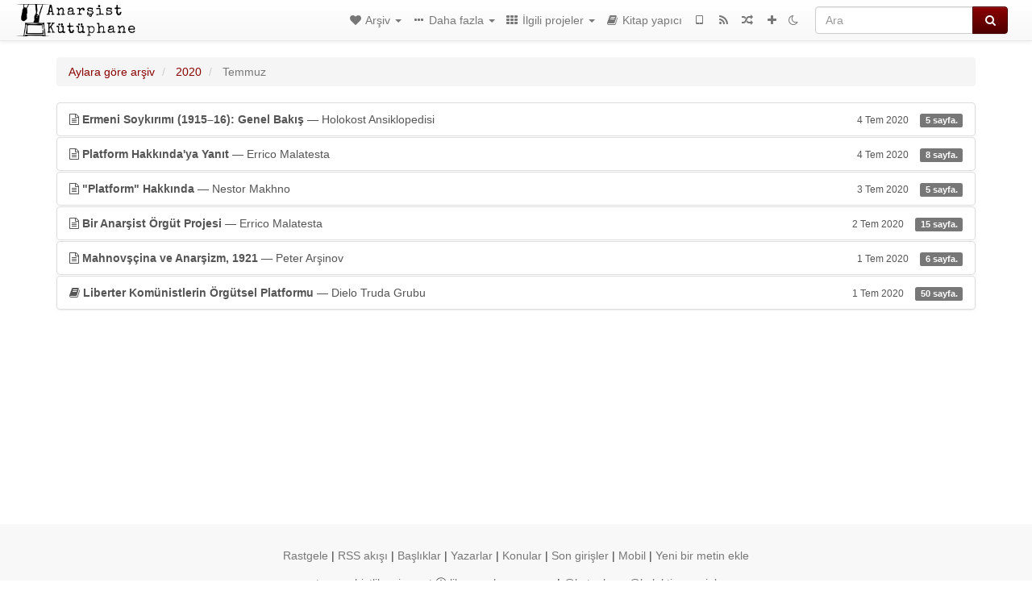

--- FILE ---
content_type: text/html; charset=utf-8
request_url: https://tr.anarchistlibraries.net/monthly/2020/7
body_size: 5965
content:
<!DOCTYPE html>
<html lang="tr">
  <head>
    <meta charset="utf-8" />
    <meta name="viewport" content="width=device-width, initial-scale=1" />
    <title>Temmuz 2020 | Anarşist Kütüphane</title>
    <meta name="generator" content="AMuseWiki - https://amusewiki.org" />
    <link rel="shortcut icon"
          href="https://tr.anarchistlibraries.net/sitefiles/tr/favicon.ico" />
    
    <link rel="icon"             href="https://tr.anarchistlibraries.net/sitefiles/tr/navlogo.png" type="image/png" />
    <link rel="apple-touch-icon" href="https://tr.anarchistlibraries.net/sitefiles/tr/navlogo.png" type="image/png" />
    <link rel="search" href="https://tr.anarchistlibraries.net/opensearch.xml"
          type="application/opensearchdescription+xml"
          title="Anarşist Kütüphane">
    <link rel="alternate" type="application/rss+xml"
          title="Anarşist Kütüphane" href="https://tr.anarchistlibraries.net/feed" />
    <link rel="alternate" type="application/atom+xml;profile=opds-catalog;kind=navigation"
          href="https://tr.anarchistlibraries.net/opds" title="OPDS"/>
    

    
    
    
    

    

    <!-- open graph stanza -->
    <meta property="og:title" content="Temmuz 2020" />
    <meta property="og:type" content="website" />
    <meta property="og:image" content="https://tr.anarchistlibraries.net/sitefiles/tr/navlogo.png" />
    <meta property="og:image:width" content="938" />
    <meta property="og:image:height" content="250" />
    <meta property="og:url" content="https://tr.anarchistlibraries.net/monthly/2020/7" />
    <meta property="og:site_name" content="Anarşist Kütüphane" />
    <meta property="og:description" content="Temmuz 2020" />
    <!-- end graph stanza -->

    <!-- HTML5 Shim and Respond.js IE8 support of HTML5 elements and media queries -->
    <!--[if lt IE 9]>
      <script src="https://oss.maxcdn.com/libs/html5shiv/3.7.0/html5shiv.js"></script>
      <script src="https://oss.maxcdn.com/libs/respond.js/1.4.2/respond.min.js"></script>
    <![endif]-->
    <script src="https://tr.anarchistlibraries.net/static/js/jquery-3.7.0.min.js">
    </script>
    <link rel="stylesheet"
          href="https://tr.anarchistlibraries.net/static/css/bootstrap.amusewiki.css?v=4" />

    <!-- Latest compiled and minified JavaScript -->
    <script src="https://tr.anarchistlibraries.net/static/js/bootstrap.min.js?v=5">
    </script>

    <link rel="stylesheet"
          href="https://tr.anarchistlibraries.net/static/css/fork-awesome.min.css?v=4" />

    <!-- jquery-ui for the highlight effect everywhere and autocompletion
         source in https://tr.anarchistlibraries.net/static/js/jquery-ui-1.13.2.custom/jquery-ui.js -->

    <script src="https://tr.anarchistlibraries.net/static/js/jquery-ui-1.13.2.custom/jquery-ui.min.js?v=2" >
    </script>

    

    
    <link rel="stylesheet" type="text/css"
          href="https://tr.anarchistlibraries.net/static/css/amuse.css?v=9" />

    

    
    <link rel="stylesheet" type="text/css"
          href="https://tr.anarchistlibraries.net/static/css/amusewiki.css?v=45" />
    <script src="https://tr.anarchistlibraries.net/static/js/amuse.js?v=6"></script>
    <script>
      function amw_confirm() { return confirm('Emin misin?') }
    </script>

    
    <link rel="stylesheet" type="text/css"
          href="https://tr.anarchistlibraries.net/sitefiles/tr/local.css" />

    <script src="https://tr.anarchistlibraries.net/sitefiles/tr/local.js">
    </script>
    <script src="https://tr.anarchistlibraries.net/static/js/amw-widgets.js?v=1"></script>    <script src="https://tr.anarchistlibraries.net/static/js/imagesloaded.pkgd.min.js?v=1"></script>
    <script src="https://tr.anarchistlibraries.net/static/js/amw-anchors.js?v=2"></script>
    <script type="application/ld+json">
{
   "@context" : "http://schema.org",
   "@type" : "WebSite",
   "potentialAction" : {
      "@type" : "SearchAction",
      "query-input" : "required name=search_term_string",
      "target" : "https://tr.anarchistlibraries.net/search?query={search_term_string}"
   },
   "url" : "https://tr.anarchistlibraries.net/"
}

    </script>
  </head>
  <body>
    <div id="amw-nav-bar-top" class="navbar navbar-default" role="navigation">
      <div class="container-fluid">
        <div class="navbar-header">
          <button type="button" class="navbar-toggle" data-toggle="collapse"
                  data-target=".navbar-collapse">
            <span class="sr-only">Toggle navigation</span>
            <span class="icon-bar"></span>
            <span class="icon-bar"></span>
            <span class="icon-bar"></span>
          </button>
          <span>          <a class="amw-navlogo" href="https://tr.anarchistlibraries.net/">
            <img src="https://tr.anarchistlibraries.net/sitefiles/tr/navlogo.png"
                 title="Anarşist Kütüphane"
                 class="amw-navlogo-img"
                 alt="Anarşist Kütüphane" />
          </a>
                    </span>
        </div>
        <div class="navbar-collapse collapse">
          <form class="navbar-form navbar-right"
                method="get" role="search"
                id="formsearchbox" action="https://tr.anarchistlibraries.net/search">
            <div class="form-group">
              <div class="input-group">
		        <input type="text" class="form-control search-autocomplete"
                       aria-label="Ara"
                       placeholder="Ara"
                       name="query" value=""/>
                <div class="input-group-btn">
                  <button type="submit" class="btn btn-primary">
                    <span class="sr-only">Ara</span>
                    <span class="fa fa-search fa-fw"></span>
                  </button>
                </div>
              </div>
            </div>
          </form>
          <ul id="amw-top-nav-right-menu" class="nav navbar-nav navbar-right">
            <li class="dropdown hidden-when-no-toc" style="display:none">
              <a class="amw-navlogo dropdown-toggle" href="#"
                 data-toggle="dropdown"
                 title="İçindekiler">
                <span class="fa fa-list text-primary fa-fw"></span>
                <span class=" visible-xs-inline">
                  İçindekiler
                </span>
                <b class="caret hidden-sm"></b>
              </a>
              <ul id="amw-top-nav-toc" class="dropdown-menu dropdown-menu-left">
              </ul>
            </li>
            <li class="dropdown">
              <a href="#" class="dropdown-toggle"
                 id="amw-top-nav-archive-menu"
                 title="yazara, başlığa, konuya göre metinler..."
                 data-toggle="dropdown">
                <span class="fa fa-heart fa-fw"></span>
                <span class="hidden-sm" id="amw-catalog-label">
                  Arşiv
                </span>
                <b class="caret hidden-sm"></b>
              </a>
              <ul class="dropdown-menu dropdown-menu-left">
	            <li
                      id="amw-nav-bar-titles">
                  <a href="https://tr.anarchistlibraries.net/listing"
		             title="başlığa göre sıralı metinler">
                    Başlıklar
                  </a>
                </li>
                
                
                <li role="presentation" class="divider"></li>
                
                  <li
                                                     id="amw-nav-bar-authors">
                    <a href="https://tr.anarchistlibraries.net/category/author"
		               title="Yazarlar">
                      Yazarlar
                    </a>
                  </li>
                
                  <li
                                                     id="amw-nav-bar-topics">
                    <a href="https://tr.anarchistlibraries.net/category/topic"
		               title="Konular">
                      Konular
                    </a>
                  </li>
                
                
                <li role="presentation" class="divider"
                    id="amw-nav-bar-latest-separator"></li>
                <li
                   id="amw-nav-bar-latest">
                  <a href="https://tr.anarchistlibraries.net/latest"
		             title="Son girişler">
                    Son girişler
                  </a>
                </li>

                
                  <li class="active"
                                               id="amw-top-nav-archive-monthly-archive">
                  <a href="https://tr.anarchistlibraries.net/monthly"
		             title="Aylara göre arşiv">
                    Aylara göre arşiv
                  </a>
                </li>
                

                
                
                <li >
                  <a href="https://tr.anarchistlibraries.net/stats/popular">Popüler Metinler</a>
                </li>
                
                <li >
                  <a href="https://tr.anarchistlibraries.net/library">Metinlerin tam listesi</a>
                </li>
                
                


                
                <li role="presentation" class="divider"></li>
                <li>
                  <a href="https://tr.anarchistlibraries.net/action/text/new">
                    Yeni bir metin ekle
                  </a>
                </li>
                
                
                <li id="amw-irc-channel-menu-entry">
                  <a href="https://tr.anarchistlibraries.net/help/irc">
                    Gerçek zamanlı yardım
                  </a>
                </li>
                
              </ul>
            </li>
            

            
            <li class="dropdown" id="amw-top-nav-specials">
              <a href="#" class="dropdown-toggle"
                 title="hakkında, bağlantılar..."
                 data-toggle="dropdown">
                <span class="fa fa-ellipsis-h fa-fw"></span>
                <span class="visible-lg-inline visible-xs-inline" id="awm-special-label">
                  Daha fazla
                </span>
                <b class="caret hidden-sm"></b>
              </a>
              <ul class="dropdown-menu dropdown-menu-left">
                
                <li>
                  <a href="https://tr.anarchistlibraries.net/special/kaynak-onerisi">Arşivlenecek Kaynaklar</a>
                </li>
                
                <li>
                  <a href="https://tr.anarchistlibraries.net/special/bicimlendirme-icin-kisayollar">Biçimlendirme için kısayollar</a>
                </li>
                
                <li>
                  <a href="https://tr.anarchistlibraries.net/special/news">Duyurular</a>
                </li>
                
                <li>
                  <a href="https://tr.anarchistlibraries.net/special/kitaplar">Format Dışı Kaynaklar</a>
                </li>
                
                <li>
                  <a href="https://tr.anarchistlibraries.net/special/webchat">IRC</a>
                </li>
                
                <li>
                  <a href="https://tr.anarchistlibraries.net/special/iletisim">İletişim</a>
                </li>
                
                <li>
                  <a href="https://tr.anarchistlibraries.net/special/kutuphane-formati">Kütüphane Formatı</a>
                </li>
                
                <li>
                  <a href="https://tr.anarchistlibraries.net/special/about">Metin Ekleme</a>
                </li>
                
                <li>
                  <a href="https://tr.anarchistlibraries.net/special/tor">Tor Yansısı</a>
                </li>
                
                <li>
                  <a href="https://tr.anarchistlibraries.net/utils/import">HTML/Word İçeri Aktarıcı</a>
                </li>
                
              </ul>
            </li>
            

            
            <li class="dropdown" id="amw-top-nav-projects">
              <a href="#" class="dropdown-toggle"
                 title="İlgili projeler"
                 data-toggle="dropdown">
                <span class="fa fa-th fa-fw"></span>
                <span class="hidden-sm" id="amw-sitegroup-label">
                  İlgili projeler
                </span>
                <b class="caret hidden-sm"></b>
              </a>
              <ul class="dropdown-menu dropdown-menu-left">
                
                <li >
                  <a href="https://www.anarchisme.nl/">Anarchisme.nl (Felemenkçe)</a>
                </li>
                
                <li >
                  <a href="https://anarchistickaknihovna.org/special/index">Anarchistická knihovna (Çekçe)</a>
                </li>
                
                <li >
                  <a href="https://anarchistischebibliothek.org/">Anarchistische Bibliothek (Almanca)</a>
                </li>
                
                <li >
                  <a href="https://pl.anarchistlibraries.net/">Anarcho-Biblioteka (Lehçe)</a>
                </li>
                
                <li >
                  <a href="https://lib.anarcho-copy.org/">Anarcho-Copy Kütüphanesi (Türkçe)</a>
                </li>
                
                <li >
                  <a href="https://anarhisticka-biblioteka.net/">Anarhistička Biblioteka (Hırvatça)</a>
                </li>
                
                <li >
                  <a href="https://eo.theanarchistlibrary.org/">Anarkiisma Biblioteko (Esperanto)</a>
                </li>
                
                <li >
                  <a href="https://fi.theanarchistlibrary.org/">Anarkistinen Kirjasto (Fince)</a>
                </li>
                
                <li >
                  <a href="https://anarchistlibraries.net/libraries">Anarşist Kütüphane Proje Sayfası (İngilizce)</a>
                </li>
                
                <li >
                  <a href="https://bibliotecaanarchica.org/">Biblioteca Anarchica (İtalyanca)</a>
                </li>
                
                <li >
                  <a href="https://ro.theanarchistlibrary.org/">Biblioteca Anarhistă (Rumence)</a>
                </li>
                
                <li >
                  <a href="https://es.theanarchistlibrary.org/">Biblioteca Anarquista (İspanyolca)</a>
                </li>
                
                <li >
                  <a href="https://bibliotecaanarquista.org/">Biblioteca Anarquista (Portekizce)</a>
                </li>
                
                <li >
                  <a href="https://sq.anarchistlibraries.net/">Biblioteka-Anarkiste (Arnavutça)</a>
                </li>
                
                <li >
                  <a href="https://fr.theanarchistlibrary.org/">Bibliothèque Anarchiste (Fransızca)</a>
                </li>
                
                <li >
                  <a href="https://a-bieb.nl/">De Anarchistische Bibliotheek (Felemenkçe)</a>
                </li>
                
                <li >
                  <a href="https://sv.theanarchistlibrary.org/">Det Anarkistiska Biblioteket (İsveçce)</a>
                </li>
                
                <li >
                  <a href="https://da.theanarchistlibrary.org/">Det Anarkistiske Bibliotek (Danca)</a>
                </li>
                
                <li >
                  <a href="https://kr.theanarchistlibrary.org/">아나키스트 도서관 (Korece)</a>
                </li>
                
                <li >
                  <a href="https://www.revoltlib.com/">Revolt Library (İngilizce)</a>
                </li>
                
                <li >
                  <a href="https://sea.theanarchistlibrary.org/">Southeast Asian Anarchist Library (Güney Doğu Asya Dilleri)</a>
                </li>
                
                <li >
                  <a href="https://theanarchistlibrary.org/">The Anarchist Library (İngilizce)</a>
                </li>
                
                <li >
                  <a href="https://www.thetedkarchive.com/">The Ted K Archive (İngilizce)</a>
                </li>
                
                <li >
                  <a href="https://gr.theanarchistlibrary.org/">Η Αναρχική Βιβλιοθήκη (Yunanca)</a>
                </li>
                
                <li >
                  <a href="https://www.anarhisticka-biblioteka.org/">Анархистичка библиотека (Makedonca)</a>
                </li>
                
                <li >
                  <a href="https://ru.theanarchistlibrary.org/">Библиотека Анархизма (Rusça)</a>
                </li>
                
                <li >
                  <a href="https://zh.anarchistlibraries.net/">中文无治主义图书馆 (Çince)</a>
                </li>
                
                <li >
                  <a href="https://ja.theanarchistlibrary.org/">無政府主義図書館 (Japonca)</a>
                </li>
                
              </ul>
            </li>
            

            

            
            
            <li  id="amw-top-nav-bookbuilder">
              <a href="https://tr.anarchistlibraries.net/bookbuilder" title="Kitap yapıcı">
                
                <span class="fa fa-book  fa-fw"></span>
                <span class="visible-lg-inline visible-xs-inline">
                  Kitap yapıcı
                </span>
                
              </a>
            </li>
            <li id="amw-navbar-opds-link">
              <a href="https://tr.anarchistlibraries.net/help/opds" title="Mobil">
                <span class="fa fa-tablet fa-fw"></span>
                <span class="visible-xs-inline">
                  Mobil uygulamalar
                </span>
              </a>
            </li>
            <li id="amw-navbar-feed-link">
              <a href="https://tr.anarchistlibraries.net/feed" title="RSS akışı">
                <span class="fa fa-rss fa-fw"></span>
                <span class="visible-xs-inline">
                  RSS akışı
                </span>
              </a>
            </li>
            <li id="amw-navbar-opds-random">
              <a href="https://tr.anarchistlibraries.net/random" title="Rastgele">
                <span class="fa fa-random fa-fw"></span>
                <span class="visible-xs-inline">
                  Rastgele
                </span>
              </a>
            </li>
            
            <li id="amw-navbar-add-new-text-icon">
              <a href="https://tr.anarchistlibraries.net/action/text/new" title="Yeni bir metin ekle">
                <span class="fa fa-plus fa-fw"></span>
                <span class="visible-xs-inline">
                  Yeni bir metin ekle
                </span>
              </a>
            </li>
            
            
              <li id="amw-navbar-theme-switcher">
                <a rel="nofollow" href="?__switch_theme=1" title="Temayı değiştir">
                  
                    <span class="fa fa-moon-o"></span>
                  
                </a>
              </li>
            
          </ul>
        </div><!--/.nav-collapse -->
      </div>
    </div>
    <div id="wrap">
      <div id="main"
           role="main"
           class="container clear-top">
      
      


      <div class="row">
        <div id="amw-main-layout-column"
             class="col-sm-12">

          <div id="js-site-settings" style="display:none"
               data-use-named-toc=""></div>



        <div id="widepage-container">
          <div id="widepage">
            

<div class="amw-breadcrumbs">
  <ol class="breadcrumb">
    
    <li>
      
      <a href="https://tr.anarchistlibraries.net/monthly">
        Aylara göre arşiv
      </a>
      
    </li>
    
    <li>
      
      <a href="https://tr.anarchistlibraries.net/monthly/2020">
        2020
      </a>
      
    </li>
    
    <li class="active">
      
      Temmuz
      
    </li>
    
  </ol>
</div>


<div class="amw-post-listing-container">

<div class="amw-post-inner-listing">
  <script type="text/javascript">
$(document).ready(function() {
    $('.awm-show-text-type-icon').removeAttr('title');
    $('*[data-poload]').each(function() {
        var e = $(this);
        var toc = e.data('poload');
        if (toc) {
            $.get(toc, function(d) {
                e.data("content", d);
                e.popover({
                    html: 1,
                    trigger: 'hover',
                    container: 'body',
                    placement: 'bottom',
                });
            });
        }
    });
});
</script>

  
<div class="list-group">
  
  <div class="amw-listing-item">
    
      
    
  
  <a href="https://tr.anarchistlibraries.net/library/holokost-ansiklopedisi-ermeni-soykirimi-1915-16-genel-bakis" class="list-group-item clearfix">
    
<span class="amw-show-text-type"
      data-poload="/library/holokost-ansiklopedisi-ermeni-soykirimi-1915-16-genel-bakis/toc"
      data-title="İçindekiler">
  <i aria-hidden="true"
     
     title="Bu metin bir makale"
     class="awm-show-text-type-icon fa fa-file-text-o"
     >
  </i>
</span>
    <strong>Ermeni Soykırımı (1915–16): Genel Bakış</strong> — Holokost Ansiklopedisi    
    <span class="pull-right clearfix amw-list-text-pubdate-locale">
      <small>4 Tem 2020</small>
      
<span class="amw-show-text-type-and-number-of-pages">
  <span class="label label-default">
    5 sayfa.
  </span>
</span>
    </span>
  </a>
  
  </div>

  <div class="amw-listing-item">
    
      
    
  
  <a href="https://tr.anarchistlibraries.net/library/errico-malatesta-platform-hakkindaya-yanit" class="list-group-item clearfix">
    
<span class="amw-show-text-type"
      data-poload="/library/errico-malatesta-platform-hakkindaya-yanit/toc"
      data-title="İçindekiler">
  <i aria-hidden="true"
     
     title="Bu metin bir makale"
     class="awm-show-text-type-icon fa fa-file-text-o"
     >
  </i>
</span>
    <strong>Platform Hakkında&#x27;ya Yanıt</strong> — Errico Malatesta    
    <span class="pull-right clearfix amw-list-text-pubdate-locale">
      <small>4 Tem 2020</small>
      
<span class="amw-show-text-type-and-number-of-pages">
  <span class="label label-default">
    8 sayfa.
  </span>
</span>
    </span>
  </a>
  
  </div>

  <div class="amw-listing-item">
    
      
    
  
  <a href="https://tr.anarchistlibraries.net/library/nestor-makhno-platform-hakkinda" class="list-group-item clearfix">
    
<span class="amw-show-text-type"
      data-poload="/library/nestor-makhno-platform-hakkinda/toc"
      data-title="İçindekiler">
  <i aria-hidden="true"
     
     title="Bu metin bir makale"
     class="awm-show-text-type-icon fa fa-file-text-o"
     >
  </i>
</span>
    <strong>&quot;Platform&quot; Hakkında</strong> — Nestor Makhno    
    <span class="pull-right clearfix amw-list-text-pubdate-locale">
      <small>3 Tem 2020</small>
      
<span class="amw-show-text-type-and-number-of-pages">
  <span class="label label-default">
    5 sayfa.
  </span>
</span>
    </span>
  </a>
  
  </div>

  <div class="amw-listing-item">
    
      
    
  
  <a href="https://tr.anarchistlibraries.net/library/errico-malatesta-bir-anarsist-orgut-projesi" class="list-group-item clearfix">
    
<span class="amw-show-text-type"
      data-poload="/library/errico-malatesta-bir-anarsist-orgut-projesi/toc"
      data-title="İçindekiler">
  <i aria-hidden="true"
     
     title="Bu metin bir makale"
     class="awm-show-text-type-icon fa fa-file-text-o"
     >
  </i>
</span>
    <strong>Bir Anarşist Örgüt Projesi</strong> — Errico Malatesta    
    <span class="pull-right clearfix amw-list-text-pubdate-locale">
      <small>2 Tem 2020</small>
      
<span class="amw-show-text-type-and-number-of-pages">
  <span class="label label-default">
    15 sayfa.
  </span>
</span>
    </span>
  </a>
  
  </div>

  <div class="amw-listing-item">
    
      
    
  
  <a href="https://tr.anarchistlibraries.net/library/mahnovscina-ve-anarsizm" class="list-group-item clearfix">
    
<span class="amw-show-text-type"
      data-poload="/library/mahnovscina-ve-anarsizm/toc"
      data-title="İçindekiler">
  <i aria-hidden="true"
     
     title="Bu metin bir makale"
     class="awm-show-text-type-icon fa fa-file-text-o"
     >
  </i>
</span>
    <strong>Mahnovşçina ve Anarşizm, 1921</strong> — Peter Arşinov    
    <span class="pull-right clearfix amw-list-text-pubdate-locale">
      <small>1 Tem 2020</small>
      
<span class="amw-show-text-type-and-number-of-pages">
  <span class="label label-default">
    6 sayfa.
  </span>
</span>
    </span>
  </a>
  
  </div>

  <div class="amw-listing-item">
    
      
    
  
  <a href="https://tr.anarchistlibraries.net/library/dielo-truda-grubu-liberter-komunistlerin-orgutsel-platformu" class="list-group-item clearfix">
    
<span class="amw-show-text-type"
      data-poload="/library/dielo-truda-grubu-liberter-komunistlerin-orgutsel-platformu/toc"
      data-title="İçindekiler">
  <i aria-hidden="true"
     
     class="awm-show-text-type-icon fa fa-book"
     title="Bu metin bir kitap"
     >
  </i>
</span>
    <strong>Liberter Komünistlerin Örgütsel Platformu</strong> — Dielo Truda Grubu    
    <span class="pull-right clearfix amw-list-text-pubdate-locale">
      <small>1 Tem 2020</small>
      
<span class="amw-show-text-type-and-number-of-pages">
  <span class="label label-default">
    50 sayfa.
  </span>
</span>
    </span>
  </a>
  
  </div>

</div>
</div>

</div>






          </div>
        </div>
          <div>&nbsp;</div>
          <div>&nbsp;</div>
        </div>
        
        
      </div>
      <!-- end of row  -->
      
      <div class="clearfix">&nbsp;</div>
      <div class="clearfix">&nbsp;</div>
    </div><!-- end of main -->
    </div><!-- end of wrap -->
    <div id="footer" role="contentinfo">
      <div class="footer">
        <div class="center">
        <span id="amw-footer-link-random">
          <a href="https://tr.anarchistlibraries.net/random" title="Rastgele">Rastgele</a>
        </span>
        <span id="amw-footer-link-random-sep">|</span>
        <span id="amw-footer-link-feeds">
          <a href="https://tr.anarchistlibraries.net/feed">RSS akışı</a>
        </span>
        <span id="amw-footer-link-feeds-sep">|</span>
        <span id="amw-footer-link-library">
      <a href="https://tr.anarchistlibraries.net/listing"
		 title="başlığa göre sıralı metinler">Başlıklar</a>
        </span>

        
          <span id="amw-footer-link-authors-sep">|</span>
          <span id="amw-footer-link-authors">
            <a href="https://tr.anarchistlibraries.net/category/author"
		       title="Yazarlar">Yazarlar</a>
          </span>
        
          <span id="amw-footer-link-topics-sep">|</span>
          <span id="amw-footer-link-topics">
            <a href="https://tr.anarchistlibraries.net/category/topic"
		       title="Konular">Konular</a>
          </span>
        

        <span id="amw-footer-link-latest-sep">|</span>
        <span id="amw-footer-link-latest">
      <a href="https://tr.anarchistlibraries.net/latest">Son girişler</a>
        </span>
        <span id="amw-footer-link-opds-sep">|</span>
        <span id="amw-footer-link-opds">
      <a href="https://tr.anarchistlibraries.net/help/opds">Mobil</a>
        </span>
      
        <span id="amw-footer-link-newtext">
        <span id="amw-footer-link-newtext-sep">|</span>
      <a href="https://tr.anarchistlibraries.net/action/text/new">Yeni bir metin ekle</a>
        </span>
      
        </div>
        
        <div>
          <script type="text/javascript">
/* REPLACEMENTS */
$('a').each(function() {
    var link = $(this).attr('href');
    if (link) {
        /* replace '%40' to '@' */
        $(this).attr('href', link.replace('%40', '@'));
        /* replace '/category/topic/giris' to '/category/topic/giris?sort=pubdate_desc&rows=500'  */
        $(this).attr('href', link.replace('/category/topic/giris', '/category/topic/giris?sort=pubdate_desc&rows=500'));
    }
});
</script>


<!--Matomo--><script type="text/javascript">var _paq=window._paq=window._paq||[];_paq.push(['trackPageView']);_paq.push(['enableLinkTracking']);(function(){var u="https://stats.anarsistkutuphane.org/";_paq.push(['setTrackerUrl',u+'matomo.php']);_paq.push(['setSiteId','1']);var d=document,g=d.createElement('script'),s=d.getElementsByTagName('script')[0];g.type='text/javascript';g.async=true;g.src=u+'matomo.js';s.parentNode.insertBefore(g,s)})();</script><!--End Matomo Code-->


<noscript>
    <img src="https://shy.anarsistkutuphane.org/ingress/cfc5ff8b-d27c-4bb9-be15-8cdf309c30f7/pixel.gif">
</noscript>
<script defer src="https://shy.anarsistkutuphane.org/ingress/cfc5ff8b-d27c-4bb9-be15-8cdf309c30f7/script.js"></script>


<center><a href="https://tr.anarchistlibraries.net">tr.anarchistlibraries.net</a> Ⓐ <a href="https://lib.anarcho-copy.org">lib.anarcho-copy.org</a> | <a rel="me" href="https://kolektiva.social/@kutuphane">@kutuphane@kolektiva.social</a>
        </div>
        
      </div>
    </div>
    <script src="https://tr.anarchistlibraries.net/static/js/amw-autosuggest.js"></script>
    <script src="https://tr.anarchistlibraries.net/static/js/amw-navbar.js?v=3"></script>
    <script>
     $(document).ready(function() {
         var urlregex = /^https?:\/\/\S+$/
         $('div.caption').each(function() {
             var el = $(this);
             var url = el.text();
             if (urlregex.test(url)) {
                 console.log("Looks like an URL: " + url);
                 var img = el.parent().find('img.embedimg')
                 if (img) {
                     el.remove();
                     img.wrap($("<a>").attr('href', url));
                 }
             }
         });
     });
    </script>
  </body>
</html>



--- FILE ---
content_type: text/html; charset=utf-8
request_url: https://tr.anarchistlibraries.net/library/holokost-ansiklopedisi-ermeni-soykirimi-1915-16-genel-bakis/toc
body_size: 95
content:
<div>

<p>Ermeni Soykırımı (1915–16): Genel Bakış</p>

</div>


--- FILE ---
content_type: text/html; charset=utf-8
request_url: https://tr.anarchistlibraries.net/library/errico-malatesta-platform-hakkindaya-yanit/toc
body_size: 82
content:
<div>

<p>Platform Hakkında&#x27;ya Yanıt</p>

</div>


--- FILE ---
content_type: text/html; charset=utf-8
request_url: https://tr.anarchistlibraries.net/library/nestor-makhno-platform-hakkinda/toc
body_size: 75
content:
<div>

<p>&quot;Platform&quot; Hakkında</p>

</div>


--- FILE ---
content_type: text/html; charset=utf-8
request_url: https://tr.anarchistlibraries.net/library/errico-malatesta-bir-anarsist-orgut-projesi/toc
body_size: 78
content:
<div>

<p>Bir Anarşist Örgüt Projesi</p>

</div>


--- FILE ---
content_type: text/html; charset=utf-8
request_url: https://tr.anarchistlibraries.net/library/mahnovscina-ve-anarsizm/toc
body_size: 81
content:
<div>

<p>Mahnovşçina ve Anarşizm, 1921</p>

</div>


--- FILE ---
content_type: text/html; charset=utf-8
request_url: https://tr.anarchistlibraries.net/library/dielo-truda-grubu-liberter-komunistlerin-orgutsel-platformu/toc
body_size: 554
content:
<div>


<p>
  ** Önsöz Alan MacSimóin (WSM, 1989)
 </p>

<p>
  ** Tarihsel Sunuş Nick Heath (AF, 1989)
 </p>

<p>
  ** Sunuş DIELO TRUDA [İŞÇİ DAVASI] GRUBU
 </p>

<p>
  ** Genel Bölüm
 </p>

<p>
  *** 1. Sınıf Mücadelesi: Rolü ve Anlamı
 </p>

<p>
  *** 2. Şiddete Dayalı Bir Toplumsal Devrime Duyulan Gereksinim
 </p>

<p>
  *** 3. Anarşistler ve Liberter Komünizm
 </p>

<p>
  *** 4. Demokrasinin Yadsınması: Demokrasi, Burjuva Kapitalist Toplumun Aldığı Biçimlerden Biridir.
 </p>

<p>
  *** 5. Devletin ve Otoritenin Yadsınması
 </p>

<p>
  *** 6. Toplumsal Mücadelede ve Toplumsal Devrimde Yığınların ve Anarşistlerin Rolü
 </p>

<p>
  *** 7. Geçiş Dönemi
 </p>

<p>
  *** 8. Anarşizm ve Sendikalizm
 </p>

<p>
  ** Kurucu Bölüm
 </p>

<p>
  *** Üretim
 </p>

<p>
  *** Tüketim
 </p>

<p>
  *** Toprak
 </p>

<p>
  *** Devrimin Savunulması
 </p>

<p>
  ** Örgütsel Bölüm
 </p>

<p>
  *** 1. Teorik Birlik
 </p>

<p>
  *** 2. Taktik Birlik ya da Kolektif Eylem Yöntemi
 </p>

<p>
  *** 3. Kolektif Sorumluluk
 </p>

<p>
  *** 4. Federalizm
 </p>


</div>


--- FILE ---
content_type: text/javascript
request_url: https://tr.anarchistlibraries.net/sitefiles/tr/local.js
body_size: 258
content:
/* Empty by default, for local changes */

/* REPLACEMENTS */
$('a').each(function() {
    var link = $(this).attr('href');
    if (link) {
        /* replace '%40' to '@' */
        $(this).attr('href', link.replace('%40', '@'));
        /* replace '/category/topic/giris' to '/category/topic/giris?sort=pubdate_desc&rows=500'  */
        $(this).attr('href', link.replace('/category/topic/giris', '/category/topic/giris?sort=pubdate_desc&rows=500'));
    }
});
